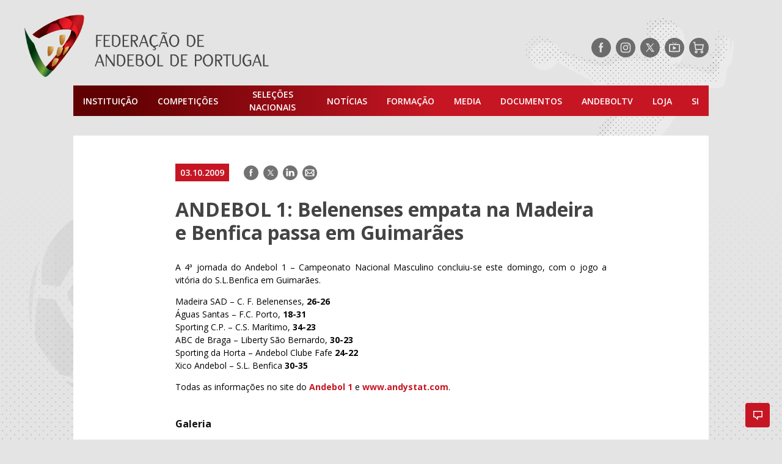

--- FILE ---
content_type: text/html; charset=UTF-8
request_url: https://portal.fpa.pt/2009/10/andebol-1-belenenses-empata-na-madeira-e-benfica-passa-em-guimaraes/
body_size: 15500
content:
<!doctype html>
<html lang="pt">
<head>
	<meta charset="UTF-8">
	<meta name="viewport" content="width=device-width, initial-scale=1">
	<!--noptimize-->
	<!--
		 _____ _____ _____ _____
		|   __|     |     |     |
		|  |  |  |  | | | |  |  |
		|_____|_____|_|_|_|_____|

		https://www.gomo.pt/   Web Design / Development / WordPress

	-->
	<!--/noptimize-->
		<!-- Opengraph -->
	<meta property="fb:app_id" content="412409159357643">
	<meta property="og:locale" content="pt_PT">
	<meta property="og:site_name" content="Federação de Andebol de Portugal">
	<meta property="og:title" content="ANDEBOL 1: Belenenses empata na Madeira e Benfica passa em Guimarães &#8211; Federação de Andebol de Portugal">
	<meta property="og:description" content="C.F. Belenenses e Madeira Sad empataram no Funchal e mantiveram a invencibilidade. O mesmo não conseguiu o Xico que, este domingo, perdeu em casa com o S.L. Benfica.">
	<meta property="og:url" content="https://portal.fpa.pt/2009/10/andebol-1-belenenses-empata-na-madeira-e-benfica-passa-em-guimaraes/">
	<meta property="og:image" content="https://portal.fpa.pt/wp-content/uploads/2019/04/53207970870732580415.jpg">


	
		<meta property="og:type" content="article">
		<meta property="article:author" content="https://www.facebook.com/AndebolPortugal/">
		<meta property="article:publisher" content="https://www.facebook.com/AndebolPortugal/">

			<!-- twitter cards -->
	<meta name="twitter:card" content="summary_large_image">
	<meta name="twitter:site" content="@AndebolPortugal">
	<meta name="twitter:creator" content="AndebolPortugal">
	<meta name="twitter:title" content="ANDEBOL 1: Belenenses empata na Madeira e Benfica passa em Guimarães &#8211; Federação de Andebol de Portugal">
	<meta name="twitter:description" content="C.F. Belenenses e Madeira Sad empataram no Funchal e mantiveram a invencibilidade. O mesmo não conseguiu o Xico que, este domingo, perdeu em casa com o S.L. Benfica.">
	<meta name="twitter:image" content="https://portal.fpa.pt/wp-content/uploads/2019/04/53207970870732580415.jpg">
	<meta name="twitter:url" content="https://portal.fpa.pt/2009/10/andebol-1-belenenses-empata-na-madeira-e-benfica-passa-em-guimaraes/">

		
	<meta name="facebook-domain-verification" content="d0de45mqtolrkqplp1drlwgaoq7ttu" />
	<!-- begin wp_head -->
	<title>ANDEBOL 1: Belenenses empata na Madeira e Benfica passa em Guimarães &#8211; Federação de Andebol de Portugal</title>
<meta name='robots' content='max-image-preview:large' />
<!-- Speed of this site is optimised by WP Performance Score Booster plugin v2.2.3 - https://dipakgajjar.com/wp-performance-score-booster/ -->
	<!-- Global site tag (gtag.js) - Google Analytics -->
	<script async src="https://www.googletagmanager.com/gtag/js?id=UA-4166226-1"></script>
	<script>
		window.dataLayer = window.dataLayer || [];
		function gtag(){dataLayer.push(arguments);}
		gtag('js', new Date());

		gtag('config', 'UA-34456715-11');
		gtag('config', 'UA-4166226-1');
	</script>

	<!-- Marktest -->
	<script type="text/javascript"> 
	<!--//--><![CDATA[//><!-- 
	var pp_gemius_identifier = 'zNDgGvirPzG5Wt6j0ntWB5QKP_g6hqLpyvdHxQcRnir.Z7';
	// lines below shouldn't be edited
	function gemius_pending(i) { window[i] = window[i] || function() {var x = window[i+'_pdata'] = window[i+'_pdata'] || []; x[x.length]=arguments;};}; gemius_pending('gemius_hit'); gemius_pending('gemius_event'); gemius_pending('pp_gemius_hit'); gemius_pending('pp_gemius_event'); 
	(function(d,t) {var ex; try {var gt=d.createElement(t),s=d.getElementsByTagName(t)[0],l='http'+((location.protocol=='https:')?'s':''); gt.async='true'; gt.src=l+'://gapt.hit.gemius.pl/xgemius.js'; s.parentNode.insertBefore(gt,s);} catch (ex) {}})(document,'script'); 
	//--><!]]>
	</script>
	<link rel='dns-prefetch' href='//www.googletagmanager.com' />
<link rel="alternate" type="application/rss+xml" title="Federação de Andebol de Portugal &raquo; Feed" href="https://portal.fpa.pt/feed/" />
<link rel="alternate" type="application/rss+xml" title="Federação de Andebol de Portugal &raquo; Feed de comentários" href="https://portal.fpa.pt/comments/feed/" />
<link rel="alternate" type="application/rss+xml" title="Feed de comentários de Federação de Andebol de Portugal &raquo; ANDEBOL 1: Belenenses empata na Madeira e Benfica passa em Guimarães" href="https://portal.fpa.pt/2009/10/andebol-1-belenenses-empata-na-madeira-e-benfica-passa-em-guimaraes/feed/" />
<style id='wp-img-auto-sizes-contain-inline-css' type='text/css'>
img:is([sizes=auto i],[sizes^="auto," i]){contain-intrinsic-size:3000px 1500px}
/*# sourceURL=wp-img-auto-sizes-contain-inline-css */
</style>
<style id='wp-block-library-inline-css' type='text/css'>
:root{--wp-block-synced-color:#7a00df;--wp-block-synced-color--rgb:122,0,223;--wp-bound-block-color:var(--wp-block-synced-color);--wp-editor-canvas-background:#ddd;--wp-admin-theme-color:#007cba;--wp-admin-theme-color--rgb:0,124,186;--wp-admin-theme-color-darker-10:#006ba1;--wp-admin-theme-color-darker-10--rgb:0,107,160.5;--wp-admin-theme-color-darker-20:#005a87;--wp-admin-theme-color-darker-20--rgb:0,90,135;--wp-admin-border-width-focus:2px}@media (min-resolution:192dpi){:root{--wp-admin-border-width-focus:1.5px}}.wp-element-button{cursor:pointer}:root .has-very-light-gray-background-color{background-color:#eee}:root .has-very-dark-gray-background-color{background-color:#313131}:root .has-very-light-gray-color{color:#eee}:root .has-very-dark-gray-color{color:#313131}:root .has-vivid-green-cyan-to-vivid-cyan-blue-gradient-background{background:linear-gradient(135deg,#00d084,#0693e3)}:root .has-purple-crush-gradient-background{background:linear-gradient(135deg,#34e2e4,#4721fb 50%,#ab1dfe)}:root .has-hazy-dawn-gradient-background{background:linear-gradient(135deg,#faaca8,#dad0ec)}:root .has-subdued-olive-gradient-background{background:linear-gradient(135deg,#fafae1,#67a671)}:root .has-atomic-cream-gradient-background{background:linear-gradient(135deg,#fdd79a,#004a59)}:root .has-nightshade-gradient-background{background:linear-gradient(135deg,#330968,#31cdcf)}:root .has-midnight-gradient-background{background:linear-gradient(135deg,#020381,#2874fc)}:root{--wp--preset--font-size--normal:16px;--wp--preset--font-size--huge:42px}.has-regular-font-size{font-size:1em}.has-larger-font-size{font-size:2.625em}.has-normal-font-size{font-size:var(--wp--preset--font-size--normal)}.has-huge-font-size{font-size:var(--wp--preset--font-size--huge)}.has-text-align-center{text-align:center}.has-text-align-left{text-align:left}.has-text-align-right{text-align:right}.has-fit-text{white-space:nowrap!important}#end-resizable-editor-section{display:none}.aligncenter{clear:both}.items-justified-left{justify-content:flex-start}.items-justified-center{justify-content:center}.items-justified-right{justify-content:flex-end}.items-justified-space-between{justify-content:space-between}.screen-reader-text{border:0;clip-path:inset(50%);height:1px;margin:-1px;overflow:hidden;padding:0;position:absolute;width:1px;word-wrap:normal!important}.screen-reader-text:focus{background-color:#ddd;clip-path:none;color:#444;display:block;font-size:1em;height:auto;left:5px;line-height:normal;padding:15px 23px 14px;text-decoration:none;top:5px;width:auto;z-index:100000}html :where(.has-border-color){border-style:solid}html :where([style*=border-top-color]){border-top-style:solid}html :where([style*=border-right-color]){border-right-style:solid}html :where([style*=border-bottom-color]){border-bottom-style:solid}html :where([style*=border-left-color]){border-left-style:solid}html :where([style*=border-width]){border-style:solid}html :where([style*=border-top-width]){border-top-style:solid}html :where([style*=border-right-width]){border-right-style:solid}html :where([style*=border-bottom-width]){border-bottom-style:solid}html :where([style*=border-left-width]){border-left-style:solid}html :where(img[class*=wp-image-]){height:auto;max-width:100%}:where(figure){margin:0 0 1em}html :where(.is-position-sticky){--wp-admin--admin-bar--position-offset:var(--wp-admin--admin-bar--height,0px)}@media screen and (max-width:600px){html :where(.is-position-sticky){--wp-admin--admin-bar--position-offset:0px}}

/*# sourceURL=wp-block-library-inline-css */
</style><style id='global-styles-inline-css' type='text/css'>
:root{--wp--preset--aspect-ratio--square: 1;--wp--preset--aspect-ratio--4-3: 4/3;--wp--preset--aspect-ratio--3-4: 3/4;--wp--preset--aspect-ratio--3-2: 3/2;--wp--preset--aspect-ratio--2-3: 2/3;--wp--preset--aspect-ratio--16-9: 16/9;--wp--preset--aspect-ratio--9-16: 9/16;--wp--preset--color--black: #000000;--wp--preset--color--cyan-bluish-gray: #abb8c3;--wp--preset--color--white: #ffffff;--wp--preset--color--pale-pink: #f78da7;--wp--preset--color--vivid-red: #cf2e2e;--wp--preset--color--luminous-vivid-orange: #ff6900;--wp--preset--color--luminous-vivid-amber: #fcb900;--wp--preset--color--light-green-cyan: #7bdcb5;--wp--preset--color--vivid-green-cyan: #00d084;--wp--preset--color--pale-cyan-blue: #8ed1fc;--wp--preset--color--vivid-cyan-blue: #0693e3;--wp--preset--color--vivid-purple: #9b51e0;--wp--preset--gradient--vivid-cyan-blue-to-vivid-purple: linear-gradient(135deg,rgb(6,147,227) 0%,rgb(155,81,224) 100%);--wp--preset--gradient--light-green-cyan-to-vivid-green-cyan: linear-gradient(135deg,rgb(122,220,180) 0%,rgb(0,208,130) 100%);--wp--preset--gradient--luminous-vivid-amber-to-luminous-vivid-orange: linear-gradient(135deg,rgb(252,185,0) 0%,rgb(255,105,0) 100%);--wp--preset--gradient--luminous-vivid-orange-to-vivid-red: linear-gradient(135deg,rgb(255,105,0) 0%,rgb(207,46,46) 100%);--wp--preset--gradient--very-light-gray-to-cyan-bluish-gray: linear-gradient(135deg,rgb(238,238,238) 0%,rgb(169,184,195) 100%);--wp--preset--gradient--cool-to-warm-spectrum: linear-gradient(135deg,rgb(74,234,220) 0%,rgb(151,120,209) 20%,rgb(207,42,186) 40%,rgb(238,44,130) 60%,rgb(251,105,98) 80%,rgb(254,248,76) 100%);--wp--preset--gradient--blush-light-purple: linear-gradient(135deg,rgb(255,206,236) 0%,rgb(152,150,240) 100%);--wp--preset--gradient--blush-bordeaux: linear-gradient(135deg,rgb(254,205,165) 0%,rgb(254,45,45) 50%,rgb(107,0,62) 100%);--wp--preset--gradient--luminous-dusk: linear-gradient(135deg,rgb(255,203,112) 0%,rgb(199,81,192) 50%,rgb(65,88,208) 100%);--wp--preset--gradient--pale-ocean: linear-gradient(135deg,rgb(255,245,203) 0%,rgb(182,227,212) 50%,rgb(51,167,181) 100%);--wp--preset--gradient--electric-grass: linear-gradient(135deg,rgb(202,248,128) 0%,rgb(113,206,126) 100%);--wp--preset--gradient--midnight: linear-gradient(135deg,rgb(2,3,129) 0%,rgb(40,116,252) 100%);--wp--preset--font-size--small: 13px;--wp--preset--font-size--medium: 20px;--wp--preset--font-size--large: 36px;--wp--preset--font-size--x-large: 42px;--wp--preset--spacing--20: 0.44rem;--wp--preset--spacing--30: 0.67rem;--wp--preset--spacing--40: 1rem;--wp--preset--spacing--50: 1.5rem;--wp--preset--spacing--60: 2.25rem;--wp--preset--spacing--70: 3.38rem;--wp--preset--spacing--80: 5.06rem;--wp--preset--shadow--natural: 6px 6px 9px rgba(0, 0, 0, 0.2);--wp--preset--shadow--deep: 12px 12px 50px rgba(0, 0, 0, 0.4);--wp--preset--shadow--sharp: 6px 6px 0px rgba(0, 0, 0, 0.2);--wp--preset--shadow--outlined: 6px 6px 0px -3px rgb(255, 255, 255), 6px 6px rgb(0, 0, 0);--wp--preset--shadow--crisp: 6px 6px 0px rgb(0, 0, 0);}:where(.is-layout-flex){gap: 0.5em;}:where(.is-layout-grid){gap: 0.5em;}body .is-layout-flex{display: flex;}.is-layout-flex{flex-wrap: wrap;align-items: center;}.is-layout-flex > :is(*, div){margin: 0;}body .is-layout-grid{display: grid;}.is-layout-grid > :is(*, div){margin: 0;}:where(.wp-block-columns.is-layout-flex){gap: 2em;}:where(.wp-block-columns.is-layout-grid){gap: 2em;}:where(.wp-block-post-template.is-layout-flex){gap: 1.25em;}:where(.wp-block-post-template.is-layout-grid){gap: 1.25em;}.has-black-color{color: var(--wp--preset--color--black) !important;}.has-cyan-bluish-gray-color{color: var(--wp--preset--color--cyan-bluish-gray) !important;}.has-white-color{color: var(--wp--preset--color--white) !important;}.has-pale-pink-color{color: var(--wp--preset--color--pale-pink) !important;}.has-vivid-red-color{color: var(--wp--preset--color--vivid-red) !important;}.has-luminous-vivid-orange-color{color: var(--wp--preset--color--luminous-vivid-orange) !important;}.has-luminous-vivid-amber-color{color: var(--wp--preset--color--luminous-vivid-amber) !important;}.has-light-green-cyan-color{color: var(--wp--preset--color--light-green-cyan) !important;}.has-vivid-green-cyan-color{color: var(--wp--preset--color--vivid-green-cyan) !important;}.has-pale-cyan-blue-color{color: var(--wp--preset--color--pale-cyan-blue) !important;}.has-vivid-cyan-blue-color{color: var(--wp--preset--color--vivid-cyan-blue) !important;}.has-vivid-purple-color{color: var(--wp--preset--color--vivid-purple) !important;}.has-black-background-color{background-color: var(--wp--preset--color--black) !important;}.has-cyan-bluish-gray-background-color{background-color: var(--wp--preset--color--cyan-bluish-gray) !important;}.has-white-background-color{background-color: var(--wp--preset--color--white) !important;}.has-pale-pink-background-color{background-color: var(--wp--preset--color--pale-pink) !important;}.has-vivid-red-background-color{background-color: var(--wp--preset--color--vivid-red) !important;}.has-luminous-vivid-orange-background-color{background-color: var(--wp--preset--color--luminous-vivid-orange) !important;}.has-luminous-vivid-amber-background-color{background-color: var(--wp--preset--color--luminous-vivid-amber) !important;}.has-light-green-cyan-background-color{background-color: var(--wp--preset--color--light-green-cyan) !important;}.has-vivid-green-cyan-background-color{background-color: var(--wp--preset--color--vivid-green-cyan) !important;}.has-pale-cyan-blue-background-color{background-color: var(--wp--preset--color--pale-cyan-blue) !important;}.has-vivid-cyan-blue-background-color{background-color: var(--wp--preset--color--vivid-cyan-blue) !important;}.has-vivid-purple-background-color{background-color: var(--wp--preset--color--vivid-purple) !important;}.has-black-border-color{border-color: var(--wp--preset--color--black) !important;}.has-cyan-bluish-gray-border-color{border-color: var(--wp--preset--color--cyan-bluish-gray) !important;}.has-white-border-color{border-color: var(--wp--preset--color--white) !important;}.has-pale-pink-border-color{border-color: var(--wp--preset--color--pale-pink) !important;}.has-vivid-red-border-color{border-color: var(--wp--preset--color--vivid-red) !important;}.has-luminous-vivid-orange-border-color{border-color: var(--wp--preset--color--luminous-vivid-orange) !important;}.has-luminous-vivid-amber-border-color{border-color: var(--wp--preset--color--luminous-vivid-amber) !important;}.has-light-green-cyan-border-color{border-color: var(--wp--preset--color--light-green-cyan) !important;}.has-vivid-green-cyan-border-color{border-color: var(--wp--preset--color--vivid-green-cyan) !important;}.has-pale-cyan-blue-border-color{border-color: var(--wp--preset--color--pale-cyan-blue) !important;}.has-vivid-cyan-blue-border-color{border-color: var(--wp--preset--color--vivid-cyan-blue) !important;}.has-vivid-purple-border-color{border-color: var(--wp--preset--color--vivid-purple) !important;}.has-vivid-cyan-blue-to-vivid-purple-gradient-background{background: var(--wp--preset--gradient--vivid-cyan-blue-to-vivid-purple) !important;}.has-light-green-cyan-to-vivid-green-cyan-gradient-background{background: var(--wp--preset--gradient--light-green-cyan-to-vivid-green-cyan) !important;}.has-luminous-vivid-amber-to-luminous-vivid-orange-gradient-background{background: var(--wp--preset--gradient--luminous-vivid-amber-to-luminous-vivid-orange) !important;}.has-luminous-vivid-orange-to-vivid-red-gradient-background{background: var(--wp--preset--gradient--luminous-vivid-orange-to-vivid-red) !important;}.has-very-light-gray-to-cyan-bluish-gray-gradient-background{background: var(--wp--preset--gradient--very-light-gray-to-cyan-bluish-gray) !important;}.has-cool-to-warm-spectrum-gradient-background{background: var(--wp--preset--gradient--cool-to-warm-spectrum) !important;}.has-blush-light-purple-gradient-background{background: var(--wp--preset--gradient--blush-light-purple) !important;}.has-blush-bordeaux-gradient-background{background: var(--wp--preset--gradient--blush-bordeaux) !important;}.has-luminous-dusk-gradient-background{background: var(--wp--preset--gradient--luminous-dusk) !important;}.has-pale-ocean-gradient-background{background: var(--wp--preset--gradient--pale-ocean) !important;}.has-electric-grass-gradient-background{background: var(--wp--preset--gradient--electric-grass) !important;}.has-midnight-gradient-background{background: var(--wp--preset--gradient--midnight) !important;}.has-small-font-size{font-size: var(--wp--preset--font-size--small) !important;}.has-medium-font-size{font-size: var(--wp--preset--font-size--medium) !important;}.has-large-font-size{font-size: var(--wp--preset--font-size--large) !important;}.has-x-large-font-size{font-size: var(--wp--preset--font-size--x-large) !important;}
/*# sourceURL=global-styles-inline-css */
</style>

<style id='classic-theme-styles-inline-css' type='text/css'>
/*! This file is auto-generated */
.wp-block-button__link{color:#fff;background-color:#32373c;border-radius:9999px;box-shadow:none;text-decoration:none;padding:calc(.667em + 2px) calc(1.333em + 2px);font-size:1.125em}.wp-block-file__button{background:#32373c;color:#fff;text-decoration:none}
/*# sourceURL=/wp-includes/css/classic-themes.min.css */
</style>
<link rel='stylesheet' id='fpa-css-css' href='https://portal.fpa.pt/wp-content/themes/fap/style.css' type='text/css' media='all' />
<script type="text/javascript" async src="https://portal.fpa.pt/wp-content/plugins/burst-statistics/assets/js/timeme/timeme.min.js" id="burst-timeme-js"></script>

<!-- Google tag (gtag.js) snippet added by Site Kit -->
<!-- Google Analytics snippet added by Site Kit -->
<script type="text/javascript" src="https://www.googletagmanager.com/gtag/js?id=GT-5DGGT6QC" id="google_gtagjs-js" async></script>
<script type="text/javascript" id="google_gtagjs-js-after">
/* <![CDATA[ */
window.dataLayer = window.dataLayer || [];function gtag(){dataLayer.push(arguments);}
gtag("set","linker",{"domains":["portal.fpa.pt"]});
gtag("js", new Date());
gtag("set", "developer_id.dZTNiMT", true);
gtag("config", "GT-5DGGT6QC");
//# sourceURL=google_gtagjs-js-after
/* ]]> */
</script>
<link rel="https://api.w.org/" href="https://portal.fpa.pt/wp-json/" /><link rel="alternate" title="JSON" type="application/json" href="https://portal.fpa.pt/wp-json/wp/v2/posts/11289" /><link rel="EditURI" type="application/rsd+xml" title="RSD" href="https://portal.fpa.pt/xmlrpc.php?rsd" />
<meta name="generator" content="WordPress 6.9" />
<link rel="canonical" href="https://portal.fpa.pt/2009/10/andebol-1-belenenses-empata-na-madeira-e-benfica-passa-em-guimaraes/" />
<link rel='shortlink' href='https://portal.fpa.pt/?p=11289' />
<meta name="generator" content="Site Kit by Google 1.170.0" /><!-- Analytics by WP Statistics - https://wp-statistics.com -->
<link rel="icon" href="https://portal.fpa.pt/wp-content/uploads/2019/04/cropped-favicon-32x32.png" sizes="32x32" />
<link rel="icon" href="https://portal.fpa.pt/wp-content/uploads/2019/04/cropped-favicon-192x192.png" sizes="192x192" />
<link rel="apple-touch-icon" href="https://portal.fpa.pt/wp-content/uploads/2019/04/cropped-favicon-180x180.png" />
<meta name="msapplication-TileImage" content="https://portal.fpa.pt/wp-content/uploads/2019/04/cropped-favicon-270x270.png" />
		<style type="text/css" id="wp-custom-css">
			blockquote.wp-embedded-content {
  display: none;
}
.table-wrapper {
  width: 100%;
  margin: 0 0;
  position: relative;
}		</style>
			<meta name="smartbanner:title" content="Resultados Andebol">
	<meta name="smartbanner:author" content="Federação de Andebol de Portugal">
	<meta name="smartbanner:price-suffix-apple" content=" - Disponivel na App Store">
	<meta name="smartbanner:price-suffix-google" content=" - Disponivel na Play Store">
	<meta name="smartbanner:icon-apple" content="https://fpa-api-v2.joaosousa.pro/ic_launcher.png">
	<meta name="smartbanner:icon-google" content="https://fpa-api-v2.joaosousa.pro/ic_launcher.png">
	<meta name="smartbanner:button" content="Instalar">
	<meta name="smartbanner:button-url-apple" content="https://apple.co/2lG8Mb6">
	<meta name="smartbanner:button-url-google" content="http://bit.ly/2El3WH0">
	<meta name="smartbanner:enabled-platforms" content="android,ios">
	<meta name="smartbanner:price" content="Grátis">
		
</head>
<body class="wp-singular post-template-default single single-post postid-11289 single-format-standard wp-theme-fap" data-burst_id="11289" data-burst_type="post">

<!--	
		<div data-pub="appNexus"  
		data-pub-siteid="NETWORK_FPA" 
		data-pub-pageid="ARTICLE_ROS" 
		data-pub-formatid="Richmedia" 
		data-pub-target="slug=andebol-1-belenenses-empata-na-madeira-e-benfica-passa-em-guimaraes"		style="line-height:0;">
	</div>

  -->
	
		<div data-pub="appNexus"  
		data-pub-siteid="NETWORK_FPA" 
		data-pub-pageid="ARTICLE_ROS" 
		data-pub-formatid="Richmedia" 
		data-pub-target="slug=andebol-1-belenenses-empata-na-madeira-e-benfica-passa-em-guimaraes"		style="line-height:0;">
	</div>



	<!-- SAPO -->
<!--	<div id="bsu-placeholder" style="height:60px;position:relative;"></div>-->
	<!-- End of SAPO -->


	<header role="banner" class="container">
		<div class="top-bar">
			<a href="https://portal.fpa.pt" title="Homepage"><img src="https://portal.fpa.pt/wp-content/themes/fap/assets/images/logo-fpa.png" class="logo-fpa"></a>
			
			<div class="header-social">
				
<ul class="social-networks">
	<li class="facebook"><a target="_blank" href="https://www.facebook.com/AndebolPortugal/" title="Siga-nos no Facebook" rel="noopener noreferrer"><span class="hide-text">Siga-nos no Facebook</span></a></li>
	<li class="instagram"><a target="_blank" href="https://www.instagram.com/AndebolPortugal/" title="Siga-nos no Instagram" rel="noopener noreferrer"><span class="hide-text">Siga-nos no Instagram</span></a></li>
	<li class="twitter"><a target="_blank" href="https://www.twitter.com/AndebolPortugal/" title="Siga-nos no Twitter" rel="noopener noreferrer"><span class="hide-text">Siga-nos no Twitter</span></a></li>
	<!-- <li class="linkedin"><a target="_blank"  href="" title="Siga-nos no LinkedIn"><span class="hide-text">Siga-nos no LinkedIn</span></a></li> -->
	<!-- <li class="youtube"><a target="_blank"  href="https://www.youtube.com/andeboltv/" title="Siga-nos no YouTube"><span class="hide-text">Siga-nos no YouTube</span></a></li> -->
			<li class="tv"><a target="_blank" href="https://andeboltv.fpa.pt/" title="AndebolTV" rel="noopener noreferrer"><span class="hide-text">AndebolTV</span></a></li>
		<li class="shop"><a target="_blank" href="https://loja.fpa.pt/" title="Loja" rel="noopener noreferrer"><span class="hide-text">Loja</span></a></li>
	</ul>
			</div>

		</div>
		<nav role="navigation" class="navigation">
    <ul class="main-menu">
        <li id="menu-item-2035" class="menu-item menu-item-type-post_type menu-item-object-page menu-item-has-children menu-item-2035"><a href="https://portal.fpa.pt/a-federacao/">Instituição</a>
<ul class="sub-menu">
	<li id="menu-item-55406" class="main-menu__common">
	<ul class="sub-menu">
		<li id="menu-item-55407" class="menu-item menu-item-type-post_type menu-item-object-page menu-item-55407"><a href="https://portal.fpa.pt/agenda/">Agenda</a></li>
		<li id="menu-item-55408" class="menu-item menu-item-type-post_type menu-item-object-page menu-item-55408"><a href="https://portal.fpa.pt/contactos/">Contactos</a></li>
	</ul>
</li>
	<li id="menu-item-2030" class="main-menu__col">
	<ul class="sub-menu">
		<li id="menu-item-2031" class="menu-item menu-item-type-post_type menu-item-object-page menu-item-has-children menu-item-2031"><a href="https://portal.fpa.pt/a-federacao/">A Federação</a>
		<ul class="sub-menu">
			<li id="menu-item-2033" class="menu-item menu-item-type-post_type menu-item-object-page menu-item-2033"><a href="https://portal.fpa.pt/a-federacao/mensagem-do-presidente/">Mensagem do Presidente</a></li>
			<li id="menu-item-2032" class="menu-item menu-item-type-post_type menu-item-object-page menu-item-2032"><a href="https://portal.fpa.pt/a-federacao/orgaos-sociais/">Orgãos Sociais</a></li>
			<li id="menu-item-53951" class="menu-item menu-item-type-post_type menu-item-object-page menu-item-53951"><a href="https://portal.fpa.pt/a-federacao/estatutos-e-regulamentos/">Estatutos e Regulamentos</a></li>
			<li id="menu-item-63936" class="menu-item menu-item-type-post_type menu-item-object-page menu-item-63936"><a href="https://portal.fpa.pt/a-federacao/integridade-no-desporto-manipulacao-de-competicoes-desportivas/">Integridade no Desporto e Canal de Denúncia</a></li>
			<li id="menu-item-66794" class="menu-item menu-item-type-post_type menu-item-object-page menu-item-66794"><a href="https://portal.fpa.pt/a-federacao/unidade-de-saude-e-rendimento/">Unidade de Saúde e Rendimento</a></li>
			<li id="menu-item-53950" class="menu-item menu-item-type-post_type menu-item-object-page menu-item-53950"><a href="https://portal.fpa.pt/a-federacao/regras/">Regras</a></li>
			<li id="menu-item-53974" class="menu-item menu-item-type-post_type menu-item-object-page menu-item-53974"><a href="https://portal.fpa.pt/a-federacao/relatorios-e-contas/">Relatórios e Contas</a></li>
			<li id="menu-item-53957" class="menu-item menu-item-type-post_type menu-item-object-page menu-item-53957"><a href="https://portal.fpa.pt/a-federacao/historia/">História do Andebol</a></li>
			<li id="menu-item-53981" class="menu-item menu-item-type-post_type menu-item-object-page menu-item-53981"><a href="https://portal.fpa.pt/a-federacao/condecoracoes/">Condecorações</a></li>
		</ul>
</li>
	</ul>
</li>
	<li id="menu-item-2034" class="main-menu__col">
	<ul class="sub-menu">
		<li id="menu-item-2051" class="menu-item menu-item-type-post_type menu-item-object-page menu-item-2051"><a href="https://portal.fpa.pt/associacoes/">Associações Regionais</a></li>
	</ul>
</li>
	<li id="menu-item-2053" class="main-menu__col">
	<ul class="sub-menu">
		<li id="menu-item-2052" class="menu-item menu-item-type-post_type menu-item-object-page menu-item-2052"><a href="https://portal.fpa.pt/clubes/">Clubes</a></li>
	</ul>
</li>
</ul>
</li>
<li id="menu-item-54660" class="menu-item menu-item-type-custom menu-item-object-custom menu-item-has-children menu-item-54660"><a href="#">Competições</a>
<ul class="sub-menu">
	<li id="menu-item-55440" class="main-menu__common">
	<ul class="sub-menu">
		<li id="menu-item-56658" class="menu-item menu-item-type-post_type menu-item-object-page menu-item-56658"><a href="https://portal.fpa.pt/competicoes/nomeacoes/">Nomeações</a></li>
		<li id="menu-item-56657" class="menu-item menu-item-type-post_type menu-item-object-page menu-item-56657"><a href="https://portal.fpa.pt/competicoes/registo-disciplinar/">Registo Disciplinar</a></li>
		<li id="menu-item-121294" class="menu-item menu-item-type-post_type menu-item-object-page menu-item-121294"><a href="https://portal.fpa.pt/conselho-arbitragem/">Conselho Arbitragem</a></li>
		<li id="menu-item-55441" class="menu-item menu-item-type-post_type menu-item-object-page menu-item-55441"><a href="https://portal.fpa.pt/competicoes/palmares/">Palmarés</a></li>
		<li id="menu-item-56673" class="menu-item menu-item-type-custom menu-item-object-custom menu-item-56673"><a href="https://portal.fpa.pt/associado/pesquisa/">Pesquisa CIPA</a></li>
	</ul>
</li>
	<li id="menu-item-2061" class="main-menu__col">
	<ul class="sub-menu">
		<li id="menu-item-2070" class="menu-item menu-item-type-post_type menu-item-object-page menu-item-has-children menu-item-2070"><a href="https://portal.fpa.pt/competicoes-nacionais-andebol-masculino/">Competições Nacionais</a>
		<ul class="sub-menu">
			<li id="menu-item-2060" class="menu-item menu-item-type-post_type menu-item-object-page menu-item-2060"><a href="https://portal.fpa.pt/competicoes-nacionais-andebol-masculino/">Andebol Masculino</a></li>
			<li id="menu-item-2064" class="menu-item menu-item-type-post_type menu-item-object-page menu-item-2064"><a href="https://portal.fpa.pt/competicoes-nacionais-andebol-feminino/">Andebol Feminino</a></li>
		</ul>
</li>
	</ul>
</li>
	<li id="menu-item-2073" class="main-menu__col">
	<ul class="sub-menu">
		<li id="menu-item-2072" class="menu-item menu-item-type-post_type menu-item-object-page menu-item-has-children menu-item-2072"><a href="https://portal.fpa.pt/competicoes-regionais-andebol-masculino/">Competições Regionais</a>
		<ul class="sub-menu">
			<li id="menu-item-2074" class="menu-item menu-item-type-post_type menu-item-object-page menu-item-2074"><a href="https://portal.fpa.pt/competicoes-regionais-andebol-masculino/">Andebol Masculino</a></li>
			<li id="menu-item-2071" class="menu-item menu-item-type-post_type menu-item-object-page menu-item-2071"><a href="https://portal.fpa.pt/competicoes-regionais-andebol-feminino/">Andebol Feminino</a></li>
		</ul>
</li>
	</ul>
</li>
	<li id="menu-item-153615" class="main-menu__col">
	<ul class="sub-menu">
		<li id="menu-item-153623" class="menu-item menu-item-type-custom menu-item-object-custom menu-item-has-children menu-item-153623"><a href="#">Encontros Nacionais</a>
		<ul class="sub-menu">
			<li id="menu-item-153624" class="menu-item menu-item-type-post_type menu-item-object-page menu-item-153624"><a href="https://portal.fpa.pt/encontro-nacional-sub-14/">Encontro Nacional Sub 14</a></li>
			<li id="menu-item-153625" class="menu-item menu-item-type-post_type menu-item-object-page menu-item-153625"><a href="https://portal.fpa.pt/encontro-nacional-mini-e-bambis/">Encontro Nacional Mini e Bambis</a></li>
		</ul>
</li>
	</ul>
</li>
	<li id="menu-item-2076" class="main-menu__col"></li>
</ul>
</li>
<li id="menu-item-147705" class="menu-item menu-item-type-custom menu-item-object-custom menu-item-has-children menu-item-147705"><a>Seleções Nacionais</a>
<ul class="sub-menu">
	<li id="menu-item-54028" class="main-menu__col">
	<ul class="sub-menu">
		<li id="menu-item-54031" class="menu-item menu-item-type-post_type menu-item-object-page menu-item-has-children menu-item-54031"><a href="https://portal.fpa.pt/seleccoes/selecao-a-masculina/">Masculinos</a>
		<ul class="sub-menu">
			<li id="menu-item-54033" class="menu-item menu-item-type-post_type menu-item-object-page menu-item-54033"><a href="https://portal.fpa.pt/seleccoes/selecao-a-masculina/">Seleção Nacional A Masculina</a></li>
		</ul>
</li>
	</ul>
</li>
	<li id="menu-item-54029" class="main-menu__col">
	<ul class="sub-menu">
		<li id="menu-item-54032" class="menu-item menu-item-type-post_type menu-item-object-page menu-item-has-children menu-item-54032"><a href="https://portal.fpa.pt/seleccoes/selecao-a-femininos/">Femininos</a>
		<ul class="sub-menu">
			<li id="menu-item-54030" class="menu-item menu-item-type-post_type menu-item-object-page menu-item-54030"><a href="https://portal.fpa.pt/seleccoes/selecao-a-femininos/">Seleção Nacional A Feminina</a></li>
		</ul>
</li>
	</ul>
</li>
	<li id="menu-item-56546" class="main-menu__col">
	<ul class="sub-menu">
		<li id="menu-item-56293" class="menu-item menu-item-type-post_type menu-item-object-page menu-item-56293"><a href="https://portal.fpa.pt/seleccoes/competicoes-internacionais-selecoes/">Últimas Notícias</a></li>
	</ul>
</li>
</ul>
</li>
<li id="menu-item-147695" class="menu-item menu-item-type-post_type menu-item-object-page menu-item-147695"><a href="https://portal.fpa.pt/noticias/">Notícias</a></li>
<li id="menu-item-2080" class="menu-item menu-item-type-custom menu-item-object-custom menu-item-has-children menu-item-2080"><a href="#">Formação</a>
<ul class="sub-menu">
	<li id="menu-item-55608" class="main-menu__common">
	<ul class="sub-menu">
		<li id="menu-item-55607" class="menu-item menu-item-type-post_type menu-item-object-page menu-item-55607"><a href="https://portal.fpa.pt/formacao/agenda-formacao/">Agenda</a></li>
	</ul>
</li>
	<li id="menu-item-55480" class="main-menu__col">
	<ul class="sub-menu">
		<li id="menu-item-55481" class="menu-item menu-item-type-post_type menu-item-object-page menu-item-has-children menu-item-55481"><a href="https://portal.fpa.pt/formacao/cursos-de-treinadores/">Cursos de Treinadores</a>
		<ul class="sub-menu">
			<li id="menu-item-55483" class="menu-item menu-item-type-post_type menu-item-object-page menu-item-55483"><a href="https://portal.fpa.pt/formacao/cursos-de-treinadores/grau-1/">Grau 1</a></li>
			<li id="menu-item-55484" class="menu-item menu-item-type-post_type menu-item-object-page menu-item-55484"><a href="https://portal.fpa.pt/formacao/cursos-de-treinadores/grau-2/">Grau 2</a></li>
			<li id="menu-item-55485" class="menu-item menu-item-type-post_type menu-item-object-page menu-item-55485"><a href="https://portal.fpa.pt/formacao/cursos-de-treinadores/grau-3/">Grau 3</a></li>
			<li id="menu-item-55486" class="menu-item menu-item-type-post_type menu-item-object-page menu-item-55486"><a href="https://portal.fpa.pt/formacao/cursos-de-treinadores/master-coach/">Master Coach</a></li>
		</ul>
</li>
		<li id="menu-item-55487" class="menu-item menu-item-type-custom menu-item-object-custom menu-item-has-children menu-item-55487"><a href="#">Dirigentes</a>
		<ul class="sub-menu">
			<li id="menu-item-55626" class="menu-item menu-item-type-post_type menu-item-object-page menu-item-55626"><a href="https://portal.fpa.pt/formacao/dirigentes/cursos/">Cursos</a></li>
		</ul>
</li>
	</ul>
</li>
	<li id="menu-item-55494" class="main-menu__col">
	<ul class="sub-menu">
		<li id="menu-item-56688" class="menu-item menu-item-type-post_type menu-item-object-page menu-item-56688"><a href="https://portal.fpa.pt/formacao/congresso/">Congresso Técnico Científico</a></li>
		<li id="menu-item-55491" class="menu-item menu-item-type-custom menu-item-object-custom menu-item-has-children menu-item-55491"><a href="#">Diretor de Campo</a>
		<ul class="sub-menu">
			<li id="menu-item-55640" class="menu-item menu-item-type-post_type menu-item-object-page menu-item-55640"><a href="https://portal.fpa.pt/formacao/dirigentes/cursos-coordenadores-de-seguranca/">Cursos</a></li>
		</ul>
</li>
		<li id="menu-item-125990" class="menu-item menu-item-type-custom menu-item-object-custom menu-item-has-children menu-item-125990"><a href="#">Árbitros</a>
		<ul class="sub-menu">
			<li id="menu-item-150397" class="menu-item menu-item-type-post_type menu-item-object-page menu-item-150397"><a href="https://portal.fpa.pt/formacao/arbitros/125984-2/">Cursos – Árbitros</a></li>
		</ul>
</li>
	</ul>
</li>
	<li id="menu-item-55495" class="main-menu__col">
	<ul class="sub-menu">
		<li id="menu-item-55492" class="menu-item menu-item-type-custom menu-item-object-custom menu-item-has-children menu-item-55492"><a href="#">Formação contínua</a>
		<ul class="sub-menu">
			<li id="menu-item-55628" class="menu-item menu-item-type-post_type menu-item-object-page menu-item-55628"><a href="https://portal.fpa.pt/formacao/formacao-continua-de-treinadores/accoes-de-formacao/">Ações de Formação</a></li>
		</ul>
</li>
		<li id="menu-item-55493" class="menu-item menu-item-type-custom menu-item-object-custom menu-item-has-children menu-item-55493"><a href="#">Oficiais de Mesa</a>
		<ul class="sub-menu">
			<li id="menu-item-55646" class="menu-item menu-item-type-post_type menu-item-object-page menu-item-55646"><a href="https://portal.fpa.pt/formacao/oficiais-de-mesa/cursos-oficiais-de-mesa/">Cursos</a></li>
		</ul>
</li>
	</ul>
</li>
</ul>
</li>
<li id="menu-item-55663" class="menu-item menu-item-type-post_type menu-item-object-page menu-item-55663"><a href="https://portal.fpa.pt/media/">Media</a></li>
<li id="menu-item-2087" class="menu-item menu-item-type-post_type menu-item-object-page menu-item-2087"><a href="https://portal.fpa.pt/documentos/">Documentos</a></li>
<li id="menu-item-110119" class="menu-item menu-item-type-custom menu-item-object-custom menu-item-110119"><a target="_blank" href="https://andeboltv.fpa.pt/">andeboltv</a></li>
<li id="menu-item-147672" class="menu-item menu-item-type-custom menu-item-object-custom menu-item-147672"><a href="https://loja.fpa.pt/">Loja</a></li>
        <li class="si"><a href="http://si.fpa.pt/" title="Sistema de Informação" target="_blank" rel="noopener noreferrer">SI</a></li>
    </ul>
</nav>
<button class="js-mobile-menu-trigger menu-trigger"> <!-- add class 'is-active' to change to x -->
    <span></span>
    <span></span>
    <span></span>
    <span></span>
</button>
<nav class="js-navigation-mobile navigation-mobile"> <!-- add class 'is-open' to open menu -->
    <div class="navigation-mobile__container">
        <ul class="mobile-menu">
                        <li class="menu-item menu-item-type-post_type menu-item-object-page menu-item-has-children menu-item-2035"><a href="https://portal.fpa.pt/a-federacao/">Instituição</a>
<ul class="sub-menu">
	<li class="menu-item menu-item-type-post_type menu-item-object-page menu-item-55407"><a href="https://portal.fpa.pt/agenda/">Agenda</a></li>
	<li class="menu-item menu-item-type-post_type menu-item-object-page menu-item-55408"><a href="https://portal.fpa.pt/contactos/">Contactos</a></li>
	<li class="menu-item menu-item-type-post_type menu-item-object-page menu-item-has-children menu-item-2031"><a href="https://portal.fpa.pt/a-federacao/">A Federação</a>
	<ul class="sub-menu">
		<li class="menu-item menu-item-type-post_type menu-item-object-page menu-item-2033"><a href="https://portal.fpa.pt/a-federacao/mensagem-do-presidente/">Mensagem do Presidente</a></li>
		<li class="menu-item menu-item-type-post_type menu-item-object-page menu-item-2032"><a href="https://portal.fpa.pt/a-federacao/orgaos-sociais/">Orgãos Sociais</a></li>
		<li class="menu-item menu-item-type-post_type menu-item-object-page menu-item-53951"><a href="https://portal.fpa.pt/a-federacao/estatutos-e-regulamentos/">Estatutos e Regulamentos</a></li>
		<li class="menu-item menu-item-type-post_type menu-item-object-page menu-item-63936"><a href="https://portal.fpa.pt/a-federacao/integridade-no-desporto-manipulacao-de-competicoes-desportivas/">Integridade no Desporto e Canal de Denúncia</a></li>
		<li class="menu-item menu-item-type-post_type menu-item-object-page menu-item-66794"><a href="https://portal.fpa.pt/a-federacao/unidade-de-saude-e-rendimento/">Unidade de Saúde e Rendimento</a></li>
		<li class="menu-item menu-item-type-post_type menu-item-object-page menu-item-53950"><a href="https://portal.fpa.pt/a-federacao/regras/">Regras</a></li>
		<li class="menu-item menu-item-type-post_type menu-item-object-page menu-item-53974"><a href="https://portal.fpa.pt/a-federacao/relatorios-e-contas/">Relatórios e Contas</a></li>
		<li class="menu-item menu-item-type-post_type menu-item-object-page menu-item-53957"><a href="https://portal.fpa.pt/a-federacao/historia/">História do Andebol</a></li>
		<li class="menu-item menu-item-type-post_type menu-item-object-page menu-item-53981"><a href="https://portal.fpa.pt/a-federacao/condecoracoes/">Condecorações</a></li>
	</ul>
</li>
	<li class="menu-item menu-item-type-post_type menu-item-object-page menu-item-2051"><a href="https://portal.fpa.pt/associacoes/">Associações Regionais</a></li>
	<li class="menu-item menu-item-type-post_type menu-item-object-page menu-item-2052"><a href="https://portal.fpa.pt/clubes/">Clubes</a></li>
</ul>
</li>
<li class="menu-item menu-item-type-custom menu-item-object-custom menu-item-has-children menu-item-54660"><a href="#">Competições</a>
<ul class="sub-menu">
	<li class="menu-item menu-item-type-post_type menu-item-object-page menu-item-56658"><a href="https://portal.fpa.pt/competicoes/nomeacoes/">Nomeações</a></li>
	<li class="menu-item menu-item-type-post_type menu-item-object-page menu-item-56657"><a href="https://portal.fpa.pt/competicoes/registo-disciplinar/">Registo Disciplinar</a></li>
	<li class="menu-item menu-item-type-post_type menu-item-object-page menu-item-121294"><a href="https://portal.fpa.pt/conselho-arbitragem/">Conselho Arbitragem</a></li>
	<li class="menu-item menu-item-type-post_type menu-item-object-page menu-item-55441"><a href="https://portal.fpa.pt/competicoes/palmares/">Palmarés</a></li>
	<li class="menu-item menu-item-type-custom menu-item-object-custom menu-item-56673"><a href="https://portal.fpa.pt/associado/pesquisa/">Pesquisa CIPA</a></li>
	<li class="menu-item menu-item-type-post_type menu-item-object-page menu-item-has-children menu-item-2070"><a href="https://portal.fpa.pt/competicoes-nacionais-andebol-masculino/">Competições Nacionais</a>
	<ul class="sub-menu">
		<li class="menu-item menu-item-type-post_type menu-item-object-page menu-item-2060"><a href="https://portal.fpa.pt/competicoes-nacionais-andebol-masculino/">Andebol Masculino</a></li>
		<li class="menu-item menu-item-type-post_type menu-item-object-page menu-item-2064"><a href="https://portal.fpa.pt/competicoes-nacionais-andebol-feminino/">Andebol Feminino</a></li>
	</ul>
</li>
	<li class="menu-item menu-item-type-post_type menu-item-object-page menu-item-has-children menu-item-2072"><a href="https://portal.fpa.pt/competicoes-regionais-andebol-masculino/">Competições Regionais</a>
	<ul class="sub-menu">
		<li class="menu-item menu-item-type-post_type menu-item-object-page menu-item-2074"><a href="https://portal.fpa.pt/competicoes-regionais-andebol-masculino/">Andebol Masculino</a></li>
		<li class="menu-item menu-item-type-post_type menu-item-object-page menu-item-2071"><a href="https://portal.fpa.pt/competicoes-regionais-andebol-feminino/">Andebol Feminino</a></li>
	</ul>
</li>
	<li class="menu-item menu-item-type-custom menu-item-object-custom menu-item-has-children menu-item-153623"><a href="#">Encontros Nacionais</a>
	<ul class="sub-menu">
		<li class="menu-item menu-item-type-post_type menu-item-object-page menu-item-153624"><a href="https://portal.fpa.pt/encontro-nacional-sub-14/">Encontro Nacional Sub 14</a></li>
		<li class="menu-item menu-item-type-post_type menu-item-object-page menu-item-153625"><a href="https://portal.fpa.pt/encontro-nacional-mini-e-bambis/">Encontro Nacional Mini e Bambis</a></li>
	</ul>
</li>
</ul>
</li>
<li class="menu-item menu-item-type-custom menu-item-object-custom menu-item-has-children menu-item-147705"><a>Seleções Nacionais</a>
<ul class="sub-menu">
	<li class="menu-item menu-item-type-post_type menu-item-object-page menu-item-has-children menu-item-54031"><a href="https://portal.fpa.pt/seleccoes/selecao-a-masculina/">Masculinos</a>
	<ul class="sub-menu">
		<li class="menu-item menu-item-type-post_type menu-item-object-page menu-item-54033"><a href="https://portal.fpa.pt/seleccoes/selecao-a-masculina/">Seleção Nacional A Masculina</a></li>
	</ul>
</li>
	<li class="menu-item menu-item-type-post_type menu-item-object-page menu-item-has-children menu-item-54032"><a href="https://portal.fpa.pt/seleccoes/selecao-a-femininos/">Femininos</a>
	<ul class="sub-menu">
		<li class="menu-item menu-item-type-post_type menu-item-object-page menu-item-54030"><a href="https://portal.fpa.pt/seleccoes/selecao-a-femininos/">Seleção Nacional A Feminina</a></li>
	</ul>
</li>
	<li class="menu-item menu-item-type-post_type menu-item-object-page menu-item-56293"><a href="https://portal.fpa.pt/seleccoes/competicoes-internacionais-selecoes/">Últimas Notícias</a></li>
</ul>
</li>
<li class="menu-item menu-item-type-post_type menu-item-object-page menu-item-147695"><a href="https://portal.fpa.pt/noticias/">Notícias</a></li>
<li class="menu-item menu-item-type-custom menu-item-object-custom menu-item-has-children menu-item-2080"><a href="#">Formação</a>
<ul class="sub-menu">
	<li class="menu-item menu-item-type-post_type menu-item-object-page menu-item-55607"><a href="https://portal.fpa.pt/formacao/agenda-formacao/">Agenda</a></li>
	<li class="menu-item menu-item-type-post_type menu-item-object-page menu-item-has-children menu-item-55481"><a href="https://portal.fpa.pt/formacao/cursos-de-treinadores/">Cursos de Treinadores</a>
	<ul class="sub-menu">
		<li class="menu-item menu-item-type-post_type menu-item-object-page menu-item-55483"><a href="https://portal.fpa.pt/formacao/cursos-de-treinadores/grau-1/">Grau 1</a></li>
		<li class="menu-item menu-item-type-post_type menu-item-object-page menu-item-55484"><a href="https://portal.fpa.pt/formacao/cursos-de-treinadores/grau-2/">Grau 2</a></li>
		<li class="menu-item menu-item-type-post_type menu-item-object-page menu-item-55485"><a href="https://portal.fpa.pt/formacao/cursos-de-treinadores/grau-3/">Grau 3</a></li>
		<li class="menu-item menu-item-type-post_type menu-item-object-page menu-item-55486"><a href="https://portal.fpa.pt/formacao/cursos-de-treinadores/master-coach/">Master Coach</a></li>
	</ul>
</li>
	<li class="menu-item menu-item-type-custom menu-item-object-custom menu-item-has-children menu-item-55487"><a href="#">Dirigentes</a>
	<ul class="sub-menu">
		<li class="menu-item menu-item-type-post_type menu-item-object-page menu-item-55626"><a href="https://portal.fpa.pt/formacao/dirigentes/cursos/">Cursos</a></li>
	</ul>
</li>
	<li class="menu-item menu-item-type-post_type menu-item-object-page menu-item-56688"><a href="https://portal.fpa.pt/formacao/congresso/">Congresso Técnico Científico</a></li>
	<li class="menu-item menu-item-type-custom menu-item-object-custom menu-item-has-children menu-item-55491"><a href="#">Diretor de Campo</a>
	<ul class="sub-menu">
		<li class="menu-item menu-item-type-post_type menu-item-object-page menu-item-55640"><a href="https://portal.fpa.pt/formacao/dirigentes/cursos-coordenadores-de-seguranca/">Cursos</a></li>
	</ul>
</li>
	<li class="menu-item menu-item-type-custom menu-item-object-custom menu-item-has-children menu-item-125990"><a href="#">Árbitros</a>
	<ul class="sub-menu">
		<li class="menu-item menu-item-type-post_type menu-item-object-page menu-item-150397"><a href="https://portal.fpa.pt/formacao/arbitros/125984-2/">Cursos – Árbitros</a></li>
	</ul>
</li>
	<li class="menu-item menu-item-type-custom menu-item-object-custom menu-item-has-children menu-item-55492"><a href="#">Formação contínua</a>
	<ul class="sub-menu">
		<li class="menu-item menu-item-type-post_type menu-item-object-page menu-item-55628"><a href="https://portal.fpa.pt/formacao/formacao-continua-de-treinadores/accoes-de-formacao/">Ações de Formação</a></li>
	</ul>
</li>
	<li class="menu-item menu-item-type-custom menu-item-object-custom menu-item-has-children menu-item-55493"><a href="#">Oficiais de Mesa</a>
	<ul class="sub-menu">
		<li class="menu-item menu-item-type-post_type menu-item-object-page menu-item-55646"><a href="https://portal.fpa.pt/formacao/oficiais-de-mesa/cursos-oficiais-de-mesa/">Cursos</a></li>
	</ul>
</li>
</ul>
</li>
<li class="menu-item menu-item-type-post_type menu-item-object-page menu-item-55663"><a href="https://portal.fpa.pt/media/">Media</a></li>
<li class="menu-item menu-item-type-post_type menu-item-object-page menu-item-2087"><a href="https://portal.fpa.pt/documentos/">Documentos</a></li>
<li class="menu-item menu-item-type-custom menu-item-object-custom menu-item-110119"><a target="_blank" href="https://andeboltv.fpa.pt/">andeboltv</a></li>
<li class="menu-item menu-item-type-custom menu-item-object-custom menu-item-147672"><a href="https://loja.fpa.pt/">Loja</a></li>
            <li class="si"><a href="http://si.fpa.pt/" title="Sistema de Informação" target="_blank" rel="noopener noreferrer">SI</a></li>
        </ul>
    </div>
</nav>	</header>


	<section class="container module module--news-detail">
				<div class="news-detail--content">
			<div class="news-detail--meta">
				<p class="date">03.10.2009</p>
				<ul class="share js-share">
	<li class="facebook"><a href="#" title="Facebook"><span class="hide-text">Facebook</span></a></li>
	<li class="twitter"><a href="#" title="Twitter"><span class="hide-text">Twitter</span></a></li>
	<li class="linkedin"><a href="#" title="LinkedIn"><span class="hide-text">LinkedIn</span></a></li>
	<li class="whatsapp js-hide-whatsapp">
		<a href="whatsapp://send?text=ANDEBOL 1: Belenenses empata na Madeira e Benfica passa em Guimarães https://portal.fpa.pt/2009/10/andebol-1-belenenses-empata-na-madeira-e-benfica-passa-em-guimaraes/" data-action="share/whatsapp/share"><span class="hide-text">WhatsApp</span></a>
	</li>
	<li class="email">
		<a href="mailto:?subject=ANDEBOL 1: Belenenses empata na Madeira e Benfica passa em Guimarães&amp;body=https://portal.fpa.pt/2009/10/andebol-1-belenenses-empata-na-madeira-e-benfica-passa-em-guimaraes/" title="E-mail"><span class="hide-text">E-mail</span></a>
	</li>
</ul>			</div>		
			<h1>ANDEBOL 1: Belenenses empata na Madeira e Benfica passa em Guimarães</h1>
<!--			<div class="ad-halfpage">
	<span class="ad-note">PUB</span>
	<div data-pub="appNexus"  
		data-pub-siteid="NETWORK_FPA" 
		data-pub-pageid="ARTICLE_ROS" 
		data-pub-formatid="Halfpage"
		data-pub-target="slug=andebol-1-belenenses-empata-na-madeira-e-benfica-passa-em-guimaraes">
	</div>
</div> -->
			<p><P ALIGN="justify">A 4ª jornada do Andebol 1 &#8211; Campeonato Nacional Masculino concluiu-se este domingo, com o jogo a vitória do S.L.Benfica em Guimarães.  </p>
<p>Madeira SAD &#8211; C. F. Belenenses, <b>26-26</b><br />
Águas Santas &#8211; F.C. Porto, <b>18-31</b><br />
Sporting C.P. &#8211; C.S. Marítimo, <b>34-23</b><br />
ABC de Braga &#8211; Liberty São Bernardo, <b>30-23</b><br />
Sporting da Horta &#8211; Andebol Clube Fafe <b>24-22</b><br />
Xico Andebol – S.L. Benfica <b>30-35</b></p>
<p>Todas as informações no site do <b><a href="http://portal.fpa.pt/andebol1/"> Andebol 1</a></b> e <b><a href="http://www.andystat.com/"> www.andystat.com</a></b>.</P></p>
			

	<div class="related-images">
		<h4>Galeria</h4>
		<ul class="wp-block-gallery columns-4 is-cropped">
							<li class="blocks-gallery-item">
					<figure>
						<a href="https://portal.fpa.pt/wp-content/uploads/2019/04/53207970870732580415.jpg">
							<img src="https://portal.fpa.pt/wp-content/uploads/2019/04/53207970870732580415.jpg" alt="4a jornada Andebol 1 - Xico Andebol : SL Benfica - João Ferraz">
						</a>
					</figure>
				</li>
							<li class="blocks-gallery-item">
					<figure>
						<a href="https://portal.fpa.pt/wp-content/uploads/2019/04/53207970870721010515.jpg">
							<img src="https://portal.fpa.pt/wp-content/uploads/2019/04/53207970870721010515.jpg" alt="4a jornada Andebol 1 - Xico Andebol : SL Benfica - Nuno Silva e João Antunes">
						</a>
					</figure>
				</li>
							<li class="blocks-gallery-item">
					<figure>
						<a href="https://portal.fpa.pt/wp-content/uploads/2019/04/53207970870715590415.jpg">
							<img src="https://portal.fpa.pt/wp-content/uploads/2019/04/53207970870715590415.jpg" alt="4a jornada Andebol 1 - Xico Andebol : SL Benfica - Rui Silva">
						</a>
					</figure>
				</li>
							<li class="blocks-gallery-item">
					<figure>
						<a href="https://portal.fpa.pt/wp-content/uploads/2019/04/53207970870700590415.jpg">
							<img src="https://portal.fpa.pt/wp-content/uploads/2019/04/53207970870700590415.jpg" alt="4a jornada Andebol 1 - Xico Andebol : SL Benfica - Pedro Gama">
						</a>
					</figure>
				</li>
							<li class="blocks-gallery-item">
					<figure>
						<a href="https://portal.fpa.pt/wp-content/uploads/2019/04/53207970870745580415.jpg">
							<img src="https://portal.fpa.pt/wp-content/uploads/2019/04/53207970870745580415.jpg" alt="4a jornada Andebol 1 - Xico Andebol : SL Benfica - Nuno Santos">
						</a>
					</figure>
				</li>
							<li class="blocks-gallery-item">
					<figure>
						<a href="https://portal.fpa.pt/wp-content/uploads/2019/04/53207970870724000515.jpg">
							<img src="https://portal.fpa.pt/wp-content/uploads/2019/04/53207970870724000515.jpg" alt="4a jornada Andebol 1 - Xico Andebol : SL Benfica">
						</a>
					</figure>
				</li>
							<li class="blocks-gallery-item">
					<figure>
						<a href="https://portal.fpa.pt/wp-content/uploads/2019/04/53207970870704000515.jpg">
							<img src="https://portal.fpa.pt/wp-content/uploads/2019/04/53207970870704000515.jpg" alt="4a jornada Andebol 1 - Xico Andebol : SL Benfica - Xico Andebol">
						</a>
					</figure>
				</li>
							<li class="blocks-gallery-item">
					<figure>
						<a href="https://portal.fpa.pt/wp-content/uploads/2019/04/53207970870743590415.jpg">
							<img src="https://portal.fpa.pt/wp-content/uploads/2019/04/53207970870743590415.jpg" alt="4a jornada Andebol 1 - Xico Andebol : SL Benfica - SL Benfica">
						</a>
					</figure>
				</li>
							<li class="blocks-gallery-item">
					<figure>
						<a href="https://portal.fpa.pt/wp-content/uploads/2019/04/12744718331320301047.jpg">
							<img src="https://portal.fpa.pt/wp-content/uploads/2019/04/12744718331320301047.jpg" alt="Logo Andebol 1">
						</a>
					</figure>
				</li>
							<li class="blocks-gallery-item">
					<figure>
						<a href="https://portal.fpa.pt/wp-content/uploads/2019/04/53207970870732560415.jpg">
							<img src="https://portal.fpa.pt/wp-content/uploads/2019/04/53207970870732560415.jpg" alt="4a jornada Andebol 1 - Xico Andebol : SL Benfica - Ivo Silva">
						</a>
					</figure>
				</li>
							<li class="blocks-gallery-item">
					<figure>
						<a href="https://portal.fpa.pt/wp-content/uploads/2019/04/53207970870747010515.jpg">
							<img src="https://portal.fpa.pt/wp-content/uploads/2019/04/53207970870747010515.jpg" alt="4a jornada Andebol 1 - Xico Andebol : SL Benfica - Marino Machado e Carlos Carneiro">
						</a>
					</figure>
				</li>
							<li class="blocks-gallery-item">
					<figure>
						<a href="https://portal.fpa.pt/wp-content/uploads/2019/04/53207970870732580415.jpg">
							<img src="https://portal.fpa.pt/wp-content/uploads/2019/04/53207970870732580415.jpg" alt="4a jornada Andebol 1 - Xico Andebol : SL Benfica - João Ferraz">
						</a>
					</figure>
				</li>
					</ul>
	</div>
			<div class="social-news">
	<h4>Acompanha-nos:</h4>
	
<ul class="social-networks">
	<li class="facebook"><a target="_blank" href="https://www.facebook.com/AndebolPortugal/" title="Siga-nos no Facebook" rel="noopener noreferrer"><span class="hide-text">Siga-nos no Facebook</span></a></li>
	<li class="instagram"><a target="_blank" href="https://www.instagram.com/AndebolPortugal/" title="Siga-nos no Instagram" rel="noopener noreferrer"><span class="hide-text">Siga-nos no Instagram</span></a></li>
	<li class="twitter"><a target="_blank" href="https://www.twitter.com/AndebolPortugal/" title="Siga-nos no Twitter" rel="noopener noreferrer"><span class="hide-text">Siga-nos no Twitter</span></a></li>
	<!-- <li class="linkedin"><a target="_blank"  href="" title="Siga-nos no LinkedIn"><span class="hide-text">Siga-nos no LinkedIn</span></a></li> -->
	<!-- <li class="youtube"><a target="_blank"  href="https://www.youtube.com/andeboltv/" title="Siga-nos no YouTube"><span class="hide-text">Siga-nos no YouTube</span></a></li> -->
	</ul>
</div>		</div>
	</section>

<!--	
<section class="ad-leaderboard" style="max-width:100%, overflow:hidden">
	<div data-pub="appNexus"  
		data-pub-siteid="NETWORK_FPA" 
		data-pub-pageid="ARTICLE_ROS" 
		data-pub-formatid="Leaderboard"
		data-pub-target="slug=andebol-1-belenenses-empata-na-madeira-e-benfica-passa-em-guimaraes">
	</div>
</section> -->

	<div class="js-vue-news-list"></div>

    
<section id="js-vue-sponsor-1" class="container partners js-vue-sponsors-slider" data-instance="1">
    <h4>Patrocinadores Institucionais</h4>
    <div class="slider slider--partners">
        <div class="slider-track">
            <ul>
            </ul>
        </div>
    </div>
</section>

	
	<div class="notification-popup js-vue-notification-popup"></div>

	<footer role="contentinfo">
		<div class="container">
			<a href="#" title="Voltar ao topo" class="scroll-top js-scroll-top">Topo</a>
			<a href="https://portal.fpa.pt/" title="Voltar à página inicial" class="home">Home</a>
			<div class="copyright">
				<img src="https://portal.fpa.pt/wp-content/themes/fap/assets/images/logo-fpa-footer.png" alt="FPA">
				<p>&copy; 2026 Federação de Andebol de Portugal. Todos os direitos reservados.</p>
			</div>
			<div class="footer-content">
				<div>
					<p><strong>Federação de Andebol de Portugal</strong><br>Calçada da Ajuda, 63-69 <br>1300-006 Lisboa</p>
					<p><a href="https://www.google.pt/maps/place/Federa%C3%A7%C3%A3o+Portuguesa+De+Andebol/@38.7027591,-9.1994844,3682m/data=!3m1!1e3!4m2!3m1!1s0xd1ecb50b7eaddaf:0x451a6a566aa36db3" title="Ver no Mapa" class="map-link" target="_blank">Ver no Mapa</a></p>
				</div>
				<div>
					<p><strong>E.</strong> <a href="mailto:andebol@fpa.pt">andebol@fpa.pt</a><br><strong>T.</strong> <a href="tel:+351213611900">+351 213 611 900</a><!--<br><strong>F.</strong> +351 213 626 807</p>-->
					<div class="newsletter">
						<p><strong>Newsletter</strong></p>
						<p>Subscreva a nossa newsletter para se manter a par das novidades</p>
						<a href="http://eepurl.com/cwpGy5" title="Subscrever newsletter" target="_blank" rel="noopener noreferrer" class="button">Subscrever</a>
					</div>
				</div>
				<div>
					
<ul class="social-networks">
	<li class="facebook"><a target="_blank" href="https://www.facebook.com/AndebolPortugal/" title="Siga-nos no Facebook" rel="noopener noreferrer"><span class="hide-text">Siga-nos no Facebook</span></a></li>
	<li class="instagram"><a target="_blank" href="https://www.instagram.com/AndebolPortugal/" title="Siga-nos no Instagram" rel="noopener noreferrer"><span class="hide-text">Siga-nos no Instagram</span></a></li>
	<li class="twitter"><a target="_blank" href="https://www.twitter.com/AndebolPortugal/" title="Siga-nos no Twitter" rel="noopener noreferrer"><span class="hide-text">Siga-nos no Twitter</span></a></li>
	<!-- <li class="linkedin"><a target="_blank"  href="" title="Siga-nos no LinkedIn"><span class="hide-text">Siga-nos no LinkedIn</span></a></li> -->
	<!-- <li class="youtube"><a target="_blank"  href="https://www.youtube.com/andeboltv/" title="Siga-nos no YouTube"><span class="hide-text">Siga-nos no YouTube</span></a></li> -->
			<li class="tv"><a target="_blank" href="https://andeboltv.fpa.pt/" title="AndebolTV" rel="noopener noreferrer"><span class="hide-text">AndebolTV</span></a></li>
		<li class="shop"><a target="_blank" href="https://loja.fpa.pt/" title="Loja" rel="noopener noreferrer"><span class="hide-text">Loja</span></a></li>
	</ul>
				</div>
			</div>
		</div>
	</footer>

	<img src="https://portal.fpa.pt/wp-content/themes/fap/assets/images/background-player.png" class="bg-image-player">
	<img src="https://portal.fpa.pt/wp-content/themes/fap/assets/images/background-ball.png" class="bg-ball">

	<!-- begin wp_footer -->
	<script type="speculationrules">
{"prefetch":[{"source":"document","where":{"and":[{"href_matches":"/*"},{"not":{"href_matches":["/wp-*.php","/wp-admin/*","/wp-content/uploads/*","/wp-content/*","/wp-content/plugins/*","/wp-content/themes/fap/*","/*\\?(.+)"]}},{"not":{"selector_matches":"a[rel~=\"nofollow\"]"}},{"not":{"selector_matches":".no-prefetch, .no-prefetch a"}}]},"eagerness":"conservative"}]}
</script>
<script type="text/javascript" defer src="https://portal.fpa.pt/wp-content/uploads/burst/js/burst.min.js" id="burst-js"></script>
<script type="text/javascript" src="https://portal.fpa.pt/wp-content/plugins/wp-performance-score-booster/assets/js/preloader.min.js" id="wppsb-preloader-js"></script>
<script type="text/javascript" id="fpa-js-js-extra">
/* <![CDATA[ */
var FAP_JS = {"api_route":"https://portal.fpa.pt/wp-json/wp/v2/","nonce_rest":"5894896f35","home_url":"https://portal.fpa.pt/","player_no_image":"https://portal.fpa.pt/wp-content/themes/fap/assets/images/player-no-image.jpg"};
var SHARE_BUTTONS = {"title":"ANDEBOL 1: Belenenses empata na Madeira e Benfica passa em Guimar\u00e3es","url":"https://portal.fpa.pt/2009/10/andebol-1-belenenses-empata-na-madeira-e-benfica-passa-em-guimaraes/"};
var NEWS_LIST = {"title":"Not\u00edcias","categories":[{"term_id":836,"name":"Andebol 4 Girls","slug":"andebol-4-girls","term_group":0,"term_taxonomy_id":836,"taxonomy":"category","description":"Categoria para todas as atividades relacionadas com Andebol4Girls","parent":0,"count":10,"filter":"raw","order":"1"},{"term_id":802,"name":"Andebol 4 Kids","slug":"andebol4kids","term_group":0,"term_taxonomy_id":802,"taxonomy":"category","description":"Categoria para todas as atividades relacionadas com Andebol4Kids","parent":0,"count":88,"filter":"raw","order":"2"},{"term_id":804,"name":"Portugal","slug":"portugal","term_group":0,"term_taxonomy_id":804,"taxonomy":"category","description":"Categoria para todas as not\u00edcias das Sele\u00e7\u00f5es de Portugal ou de Equipas que representem Portugal no estrangeiro","parent":0,"count":1801,"filter":"raw","order":"3"},{"term_id":805,"name":"Andebol de Praia","slug":"andebol-de-praia","term_group":0,"term_taxonomy_id":805,"taxonomy":"category","description":"Categoria para not\u00edcias relacionadas com Andebol de Praia, tanto de Sele\u00e7\u00f5es como de Clubes","parent":0,"count":332,"filter":"raw","order":"4"},{"term_id":637,"name":"Institucional","slug":"federacao-institucional","term_group":0,"term_taxonomy_id":637,"taxonomy":"category","description":"Categoria para todas as not\u00edcias institucionais","parent":0,"count":16172,"filter":"raw","order":"5"},{"term_id":663,"name":"Competi\u00e7\u00f5es Nacionais","slug":"competicoes-nacionais","term_group":0,"term_taxonomy_id":663,"taxonomy":"category","description":"Categoria para todas as Competi\u00e7\u00f5es Nacionais ( Campeonatos, Ta\u00e7as, Superta\u00e7as, etc...)","parent":0,"count":10141,"filter":"raw","order":"6"},{"term_id":632,"name":"Competi\u00e7\u00f5es Internacionais","slug":"competicoes-internacionais","term_group":0,"term_taxonomy_id":632,"taxonomy":"category","description":"Categoria para todas as not\u00edcias de Competi\u00e7\u00f5es Internacionais de Clubes (Champions League, EHF Cup, etc)","parent":0,"count":2692,"filter":"raw","order":"7"},{"term_id":666,"name":"Sele\u00e7\u00f5es Nacionais","slug":"selecoes","term_group":0,"term_taxonomy_id":666,"taxonomy":"category","description":"Categoria para todas as not\u00edcias de Sele\u00e7\u00f5es Nacionais e Competi\u00e7\u00f5es Internacionais (Campeonatos do Mundo e da Europa, etc...)","parent":0,"count":4168,"filter":"raw","order":"8"},{"term_id":668,"name":"Vertentes do Andebol","slug":"vertentes-do-andebol","term_group":0,"term_taxonomy_id":668,"taxonomy":"category","description":"Categoria para not\u00edcias relativas a todas as vertentes do Andebol (Andebol4All, INAS, etc)","parent":0,"count":819,"filter":"raw","order":"9"},{"term_id":675,"name":"Forma\u00e7\u00e3o","slug":"formacao","term_group":0,"term_taxonomy_id":675,"taxonomy":"category","description":"Categoria para as not\u00edcias da Forma\u00e7\u00e3o","parent":0,"count":968,"filter":"raw","order":"10"},{"term_id":866,"name":"Conselho Arbitragem","slug":"conselho-arbitragem","term_group":0,"term_taxonomy_id":866,"taxonomy":"category","description":"Conselho Arbitragem","parent":0,"count":77,"filter":"raw","order":"11"}],"filter":{"categories":"","association_mirror":""},"current_post":"11289"};
var SPONSORS_SLIDER = {"list":[{"id":"sep_810","title":"Patrocinadores Oficiais","image":"https://portal.fpa.pt/wp-content/themes/fap/assets/images/icon-circle.svg","link":"","type":""},{"id":"160521","title":"A Bola","image":"https://portal.fpa.pt/wp-content/uploads/2025/08/A-Bola.png","link":"https://www.abola.pt/","type":"Patrocinadores Oficiais"},{"id":"160519","title":"Alfaloc","image":"https://portal.fpa.pt/wp-content/uploads/2025/08/Alfaloc.png","link":"https://alfaloc.pt/","type":"Patrocinadores Oficiais"},{"id":"160517","title":"Ferreira Build Power","image":"https://portal.fpa.pt/wp-content/uploads/2025/08/Ferreira.png","link":"https://ferreirabuildpower.com/","type":"Patrocinadores Oficiais"},{"id":"120540","title":"Kempa","image":"https://portal.fpa.pt/wp-content/uploads/2023/08/Kempa-2.png","link":"https://kempa-sports.com/","type":"Patrocinadores Oficiais"},{"id":"61092","title":"Placard","image":"https://portal.fpa.pt/wp-content/uploads/2019/10/Placard.png","link":"https://www.jogossantacasa.pt/web/Placard","type":"Patrocinadores Oficiais"},{"id":"55415","title":"\u00c1guas de Monchique","image":"https://portal.fpa.pt/wp-content/uploads/2019/05/Monchique.png","link":"http://aguamonchique.pt/","type":"Patrocinadores Oficiais"},{"id":"sep_811","title":"Parceiros T\u00e9cnicos","image":"https://portal.fpa.pt/wp-content/themes/fap/assets/images/icon-circle.svg","link":"","type":""},{"id":"160523","title":"Sabseg","image":"https://portal.fpa.pt/wp-content/uploads/2025/08/Sabseg.png","link":"https://sabseg.com/pt/","type":"Parceiros T\u00e9cnicos"},{"id":"147233","title":"Acrilsports","image":"https://portal.fpa.pt/wp-content/uploads/2024/11/Acrilsports-1.png","link":"https://www.acrilsports.com/","type":"Parceiros T\u00e9cnicos"},{"id":"147130","title":"Zumub","image":"https://portal.fpa.pt/wp-content/uploads/2024/11/Zumub-1.png","link":"https://www.zumub.com/PT/","type":"Parceiros T\u00e9cnicos"}],"instance":"1"};
//# sourceURL=fpa-js-js-extra
/* ]]> */
</script>
<script type="text/javascript" src="https://portal.fpa.pt/wp-content/themes/fap/assets/js/public.min.js" id="fpa-js-js"></script>
<script type="text/javascript" id="wp-statistics-tracker-js-extra">
/* <![CDATA[ */
var WP_Statistics_Tracker_Object = {"requestUrl":"https://portal.fpa.pt/wp-json/wp-statistics/v2","ajaxUrl":"https://portal.fpa.pt/wp-admin/admin-ajax.php","hitParams":{"wp_statistics_hit":1,"source_type":"post","source_id":11289,"search_query":"","signature":"56999fe774484c06707019604572dab9","endpoint":"hit"},"option":{"dntEnabled":"","bypassAdBlockers":"","consentIntegration":{"name":null,"status":[]},"isPreview":false,"userOnline":false,"trackAnonymously":false,"isWpConsentApiActive":false,"consentLevel":"disabled"},"isLegacyEventLoaded":"","customEventAjaxUrl":"https://portal.fpa.pt/wp-admin/admin-ajax.php?action=wp_statistics_custom_event&nonce=2576dc4146","onlineParams":{"wp_statistics_hit":1,"source_type":"post","source_id":11289,"search_query":"","signature":"56999fe774484c06707019604572dab9","action":"wp_statistics_online_check"},"jsCheckTime":"60000"};
//# sourceURL=wp-statistics-tracker-js-extra
/* ]]> */
</script>
<script type="text/javascript" src="https://portal.fpa.pt/wp-content/plugins/wp-statistics/assets/js/tracker.js" id="wp-statistics-tracker-js"></script>
	<link href="https://fonts.googleapis.com/css?family=Open+Sans:400,400i,600,600i,700&display=swap" rel="stylesheet">
	<!--	<script async defer id="bsuScript" src="//js.sapo.pt/Projects/bsuv3/js/bsuv3.min.js" data-partner="fpa" data-width="1040" data-theme="dark" data-target="#bsu-placeholder" data-country="pt" data-social-facebook="https://facebook.com/sapo" data-social-twitter="https://twitter.com/sapo" data-social-instagram="https://instagram.com/sapo"></script>
	<script async defer src="//js.sapo.pt/Projects/CPU/latest/lazypub.min.js"></script> -->
		<!-- Appzi: Capture Insightful Feedback -->
	<script defer async src="https://app.appzi.io/bootstrap/bundle.js?token=d2Pzg"></script>
<!-- <div data-tf-popover="vlz4wBon" data-tf-custom-icon="https://images.typeform.com/images/QFTgWxTupU8L" data-tf-opacity="100" data-tf-iframe-props="title=Votações - X Gala do Andebol" data-tf-transitive-search-params data-tf-button-color="#2A2A2A" data-tf-tooltip="Vote aqui na X Gala do Andebol" data-tf-medium="snippet" style="all:unset;"></div><script src="//embed.typeform.com/next/embed.js"></script> -->
	<!-- End Appzi -->
	<!-- security issue - SRI - downloaded newer version from site - 1.25
	<link rel="stylesheet" href="https://fpa-api-v2.joaosousa.pro/smartbanner.min.css">
	<script async defer src="https://fpa-api-v2.joaosousa.pro/smartbanner.min.js"></script> -->
	<link rel="stylesheet" href="/smartbanner/smartbanner.min.css">
	<script async defer src="/smartbanner/smartbanner.min.js"></script>
		<!-- Quantcast Choice. Consent Manager Tag -->
<script type="text/javascript" async=true>
    var elem = document.createElement('script');
<!--    elem.src = 'https://quantcast.mgr.consensu.org/cmp.js'; -->
    elem.src = '/wp-content/themes/fap/parts/blocks/gpdr/quantcast_mgr_consensu_org_cmp.js';
    elem.async = true;
    elem.type = "text/javascript";
    var scpt = document.getElementsByTagName('script')[0];
    scpt.parentNode.insertBefore(elem, scpt);
    (function() {
    var gdprAppliesGlobally = false;
    function addFrame() {
        if (!window.frames['__cmpLocator']) {
        if (document.body) {
            var body = document.body,
                iframe = document.createElement('iframe');
            iframe.style = 'display:none';
            iframe.name = '__cmpLocator';
            body.appendChild(iframe);
        } else {
            // In the case where this stub is located in the head,
            // this allows us to inject the iframe more quickly than
            // relying on DOMContentLoaded or other events.
            setTimeout(addFrame, 5);
        }
        }
    }
    addFrame();
    function cmpMsgHandler(event) {
        var msgIsString = typeof event.data === "string";
        var json;
        if(msgIsString) {
        json = event.data.indexOf("__cmpCall") != -1 ? JSON.parse(event.data) : {};
        } else {
        json = event.data;
        }
        if (json.__cmpCall) {
        var i = json.__cmpCall;
        window.__cmp(i.command, i.parameter, function(retValue, success) {
            var returnMsg = {"__cmpReturn": {
            "returnValue": retValue,
            "success": success,
            "callId": i.callId
            }};
            event.source.postMessage(msgIsString ?
            JSON.stringify(returnMsg) : returnMsg, '*');
        });
        }
    }
    window.__cmp = function (c) {
        var b = arguments;
        if (!b.length) {
        return __cmp.a;
        }
        else if (b[0] === 'ping') {
        b[2]({"gdprAppliesGlobally": gdprAppliesGlobally,
            "cmpLoaded": false}, true);
        } else if (c == '__cmp')
        return false;
        else {
        if (typeof __cmp.a === 'undefined') {
            __cmp.a = [];
        }
        __cmp.a.push([].slice.apply(b));
        }
    }
    window.__cmp.gdprAppliesGlobally = gdprAppliesGlobally;
    window.__cmp.msgHandler = cmpMsgHandler;
    if (window.addEventListener) {
        window.addEventListener('message', cmpMsgHandler, false);
    }
    else {
        window.attachEvent('onmessage', cmpMsgHandler);
    }
    })();
    window.__cmp('init', {
    		'Language': 'pt',
		'Initial Screen Title Text': 'Damos valor à sua privacidade',
		'Initial Screen Reject Button Text': 'EU NÃO ACEITO',
		'Initial Screen Accept Button Text': 'EU ACEITO',
		'Initial Screen Purpose Link Text': 'Mostrar Finalidades',
		'Purpose Screen Title Text': 'Damos valor à sua privacidade',
		'Purpose Screen Body Text': 'Com base nas finalidades que se seguem, pode definir as suas preferências de consentimento e determinar como deseja que os seus dados sejam utilizados. Pode definir as suas preferências relativas à nossa empresa de forma independente das de terceiros. Cada finalidade contém uma descrição para saber como nós e os nossos parceiros utilizamos os seus dados.',
		'Purpose Screen Vendor Link Text': 'Ver Fornecedores',
		'Purpose Screen Cancel Button Text': 'Cancelar',
		'Purpose Screen Save and Exit Button Text': 'Guardar e sair',
		'Vendor Screen Title Text': 'Damos valor à sua privacidade',
		'Vendor Screen Body Text': 'Em seguida, pode definir as preferências de consentimento para parceiros terceiros com os quais trabalhamos. Para ajudar no momento da escolha, expanda cada item da lista de empresas para ver com que finalidade utilizam os dados. Em alguns casos, as empresas, com base nos seus interesses legítimos, podem utilizar os seus dados sem solicitar o seu consentimento. Clique nas ligações das respetivas políticas de privacidade para obter mais informações e para se opor a esse processamento.',
		'Vendor Screen Accept All Button Text': 'ACEITAR TUDO',
		'Vendor Screen Reject All Button Text': 'REJEITAR TUDO',
		'Vendor Screen Purposes Link Text': 'Voltar para Finalidades',
		'Vendor Screen Cancel Button Text': 'Cancelar',
		'Vendor Screen Save and Exit Button Text': 'Guardar e sair',
		'Initial Screen Body Text': 'Nós e os nossos parceiros utilizamos tecnologias, como cookies, e processamos dados pessoais, como endereços IP e identificadores de cookies, para personalizar anúncios e conteúdos baseados nos seus interesses, avaliar o desempenho desses anúncios e conteúdos, bem como para obter informações sobre o público que os visualizou. Clique abaixo para consentir a utilização desta tecnologia e o processamento dos seus dados pessoais para estas finalidades. Pode mudar de ideias e alterar as suas opções de consentimento a qualquer momento voltando a este site.',
		'Initial Screen Body Text Option': 1,
		'Publisher Name': 'Federação de Andebol de Portugal',
		'Publisher Logo': 'https://portal.fpa.pt/wp-content/themes/fap/assets/images/logo-fpa.png',
    'Min Days Between UI Displays': 365,
    'Publisher Purpose IDs': [1,2,3,4,5],
		'Post Consent Page': 'https://portal.fpa.pt',
		'UI Layout': 'banner',
		'No Option': false,
		'Non-Consent Display Frequency': 30,
    });
</script>
<!-- End Quantcast Choice. Consent Manager Tag -->
    <style>
        .qc-cmp-button {
          background-color: #c61624 !important;
          border-color: #c61624 !important;
        }
        .qc-cmp-button:hover {
          background-color: #808080 !important;
          border-color: #808080 !important;
        }
        .qc-cmp-alt-action,
        .qc-cmp-link {
          color: #c61624 !important;
        }
        .qc-cmp-button.qc-cmp-secondary-button:hover
         {
          border-color: transparent !important;
          background-color: #c61624 !important;
        }
        .qc-cmp-button {
          color: #fff !important;
        }
        .qc-cmp-button.qc-cmp-secondary-button {
          color: #fff !important;
        }
        .qc-cmp-button.qc-cmp-button.qc-cmp-secondary-button:hover {
          color:#ffffff !important;
        }
        .qc-cmp-button.qc-cmp-secondary-button {
          border-color: #111 !important;
          background-color: #111 !important;
        }
        .qc-cmp-ui,
        .qc-cmp-ui .qc-cmp-main-messaging,
        .qc-cmp-ui .qc-cmp-messaging,
        .qc-cmp-ui .qc-cmp-beta-messaging,
        .qc-cmp-ui .qc-cmp-title,
        .qc-cmp-ui .qc-cmp-sub-title,
        .qc-cmp-ui .qc-cmp-purpose-info,
        .qc-cmp-ui .qc-cmp-table,
        .qc-cmp-ui .qc-cmp-table-header,
        .qc-cmp-ui .qc-cmp-vendor-list,
        .qc-cmp-ui .qc-cmp-vendor-list-title {
            color: #111 !important;
			background-color: #e4e4e4 !important;
        }
        .qc-cmp-ui a,
        .qc-cmp-ui .qc-cmp-alt-action,
        .qc-cmp-toggle-status  {
          color: #c61624 !important;
        }
                .qc-cmp-ui {
                    background-color: #e4e4e4 !important;
                }
                .qc-cmp-publisher-purposes-table .qc-cmp-table-header {
                  background-color: #e4e4e4 !important;
                }
                .qc-cmp-publisher-purposes-table .qc-cmp-table-row {
                  background-color: #e4e4e4 !important;
                }
                .qc-cmp-vendor-list .qc-cmp-vendor-row {
                  background-color: #e4e4e4 !important;
                }
                .qc-cmp-vendor-list .qc-cmp-vendor-row-header {
                    background-color: #e4e4e4 !important;
                  }
                .qc-cmp-table {
                    border: 1px solid #1b1b1b !important;
                }
                .qc-cmp-table-row {
                    border-top: 1px solid #1b1b1b !important;
                }
                .qc-cmp-table-row:last-child {
                    border-bottom: 1px solid #1b1b1b !important;
                }
                .qc-cmp-toggle-status {
                    color: #1b1b1b !important;
                }
                .qc-cmp-arrow-down {
                    background: url("data:image/svg+xml,%3Csvg xmlns='http://www.w3.org/2000/svg' viewBox='0 0 16 16' fill='none' stroke='#1b1b1b' stroke-width='2' stroke-linecap='round' stroke-linejoin='round'%3E %3Cpolyline points='2 5 8 11 14 5'/%3E %3C/svg%3E") center no-repeat;
                }
        .qc-cmp-small-toggle.qc-cmp-toggle-on,
        .qc-cmp-toggle.qc-cmp-toggle-on {
            background-color: #808080 !important;
            border-color: #808080 !important;
        }
		.qc-cmp-qc-link-container, .qc-cmp-persistent-link {
			display: none !important;
		}
    </style>
</body>
</html>

<!-- Performance optimized by Redis Object Cache. Learn more: https://wprediscache.com -->


--- FILE ---
content_type: application/javascript; charset=utf-8
request_url: https://w.appzi.io/lazy-v2441-l07dn5-41.js
body_size: 959
content:
"use strict";(self.webpackChunkappzi_widget=self.webpackChunkappzi_widget||[]).push([[41],{136:(t,s,i)=>{i.d(s,{d:()=>h});var o=i(2);const h=(t,s)=>{const i=()=>{s.post((0,o.qj)())},h=()=>{s.post((0,o.cd)())};return t.addEventListener("mouseenter",i),t.addEventListener("mouseleave",h),{destroy:()=>{t.removeEventListener("mouseenter",i),t.removeEventListener("mouseleave",h)}}}},138:(t,s,i)=>{i.d(s,{x:()=>e});var o="I13rskGyxc6L4g0HGIVQ",h="Dm_rNwWw0o1FODGsHspP";const e=(t,s)=>{t.remove(o,h),t.add((t=>{switch(t){case"window-relative":return h;case"container-relative":return o;default:throw Error("unexpected launcher position "+t)}})(s))}},139:(t,s,i)=>{i.r(s),i.d(s,{FloatingLauncherHostController:()=>x});var o=i(2),h=i(8),e=i(138),l=i(24),r="d1wQnI4oFMUu2aC1ZfJI",n="CvgHY5hBUm3Plv8UnIoP";class a{constructor(t,s){void 0===s&&(s="window-relative"),this.host=t,this.position=s}apply(t){var s,i;const o=(0,l.H)(t,"lf"),{anchor:h}=o,a=c(o),d=[o.height<45?o.height/7:o.height/4,o.width/4].map(Math.round),p="left"===h.latch;this.host.classList.remove(r,n),this.host.classList.add(p?r:n),(0,e.x)(this.host.classList,this.position),this.host.style.borderRadius=null!=(s=null==(i=o.borderRadius)?void 0:i.map(t=>t+"px").join(" "))?s:"inherit",this.host.style.width=o.width+"px",this.host.style.height=o.height+"px",this.host.style.setProperty("--transform","translate("+a.x+"px, "+a.y+"px) scale(1)"),this.host.style.setProperty("--transform-collapsed","translate("+a.x+"px, "+a.y+"px) scale(0)"),this.host.style.setProperty("--shift-x",a.x+"px"),this.host.style.setProperty("--tooltip-padding",d.map(t=>t+"px").join(" ")),this.host.style.setProperty("--tooltip-transform","translateX("+(p?o.width:-o.width)+"px)"),this.host.style.setProperty("--tooltip-transform-collapsed","translateX("+(p?o.width+5:-o.width-5)+"px)")}}const c=t=>{const{anchor:s,shift:i}=t,[o,h]=null!=i?i:[0,0],e=s.latch;switch(e){case"left":return{left:0,bottom:0,x:o,y:h};case"right":return{right:0,bottom:0,x:o,y:h};default:throw new Error("unsupported anchor "+e)}};var d=i(9),p=i(11),u=i(136),v=i(6);const f="QQ18MUm2YdUPlK2Jprh8";class x{constructor(t,s,i,e,l,r){void 0===l&&(l=(0,h.D)()),void 0===r&&(r=p.Sz),this.domElement=i,this.ts=void 0,this.ss=void 0,this.L=void 0,this.l=!0,this.rr=!1,this.F=void 0,this.bridge=void 0,this.show=()=>{this.l=!0,this.rr&&(this.domElement.style.display="block",this.domElement.classList.remove(f))},this.hide=()=>{this.l=!1,this.domElement.classList.add(f)},this.destroy=()=>{this.F()},this.hs=t=>{const s=t.host,i=s.tooltip.font.size,h=Math.round(s.height/2),e=s.borderRadius;this.ss.bridge.post((0,o.hm)({widget:{host:{_t:"wf",width:200,height:h,anchor:{latch:s.anchor.latch}},blocks:[{_t:"c",style:{textAlign:s.anchor.latch},blocks:[{_t:"c",style:{backgroundColor:"#5D6575",padding:[0,.9*i].map(Math.round),border:{radius:e},color:"#fff",display:"inline-block",lineHeight:h,font:s.tooltip.font},blocks:[{_t:"txt",text:s.tooltip.text}]}]}]}}))};const n="appzi-fli-"+l,c="appzi-fli-tooltip-"+l;r(this.domElement,"launcher"),this.domElement.setAttribute("role","button"),this.domElement.setAttribute("tabindex","0"),this.domElement.setAttribute("aria-label","Open feedback survey"),this.domElement.classList.add(f,"l9kJt7IoZ8sJLt2S8s45"),this.domElement.id=n;const d=t.doc.createElement("div");d.id=c,d.style.maxHeight=s.host.height+"px",d.classList.add("Odh6HsJvG269qjxRvNEg"),i.appendChild(d),this.L=new a(this.domElement,null==e?void 0:e.positioning),this.L.apply(s.host);const{main:x,tooltip:w}=g(t,l,e);this.ts=x,this.ss=w,this.bridge=x.bridge,i.appendChild(x.iframe),d.appendChild(w.iframe);const m=(0,u.d)(i,this.bridge);this.hs(s),this.domElement.style.transition="none",this.bridge.on(o.cV,()=>{this.push(s),this.rr=!0,requestAnimationFrame(()=>{this.domElement.style.transition="",this.l&&this.show()})}),this.F=(new v.W).addDisposable(m,this.ts,this.ss).addDom(this.domElement).disposeFn}push(t){this.L.apply(t.host),this.bridge.post((0,o.hm)({widget:t})),this.hs(t)}}const g=(t,s,i)=>({main:(0,d.A)({title:"Feedback Button",build:"light",iid:s,loader:!1,flags:i},t),tooltip:(0,d.A)({title:"Tooltip",build:"light",iid:"tt"+s,loader:!1,flags:i},t)})}}]);

--- FILE ---
content_type: image/svg+xml
request_url: https://portal.fpa.pt/wp-content/themes/fap/assets/images/icon-facebook-positive.svg
body_size: 331
content:
<svg viewBox="0 0 32 32" fill="none" xmlns="http://www.w3.org/2000/svg">
<path fill-rule="evenodd" clip-rule="evenodd" d="M32 16C32 24.8365 24.8366 32 16 32C7.16341 32 0 24.8365 0 16C0 7.16345 7.16341 0 16 0C24.8366 0 32 7.16345 32 16ZM16.7147 23.788H13.8005V15.7836H12.3428V13.2825H13.8005V11.2749H13.8059C13.8567 9.53894 14.443 7.88621 17.2967 7.78263V7.77142H19.1205V10.2725H17.6324C17.0924 10.2725 16.7147 10.8859 16.7147 11.4702V13.2825H19.3332L18.9008 15.7836H16.7147V23.788Z" fill="#444"/>
</svg>
